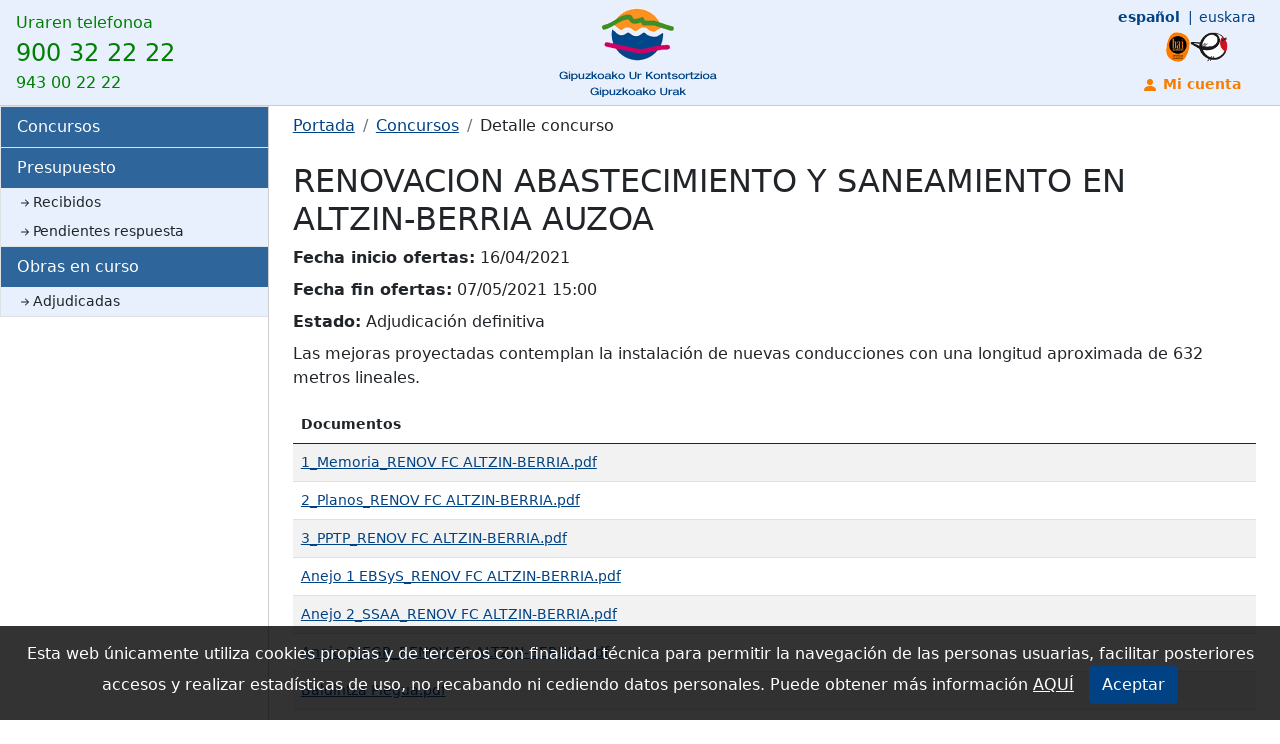

--- FILE ---
content_type: text/html; charset=utf-8
request_url: https://licitaciones.gipuzkoakour.eus/Obras/Detalle?codigoObra=92129001&proyectoId=5990&tipo=0
body_size: 4364
content:

<!DOCTYPE html>
<html lang="en">
<head>
    <meta charset="utf-8" />
    <meta name="viewport" content="width=device-width, initial-scale=1.0" />
    <title>Detalle concurso | Gipuzkoako Ur Kontsortzioa - Portal proveeedores </title>

    <link rel="stylesheet" href="/lib/bootstrap/dist/css/bootstrap.min.css" />

    
    <link rel="stylesheet" href="/css/tooltipster.bundle.min.css" />

    <link href="/css/jquery.treetable.css" rel="stylesheet" />
    <link href="/css/jquery.treetable.theme.bootstrap.css" rel="stylesheet" />

    <link rel="stylesheet" href="/css/site.css?v=pv5wn4z9D1TPiUh07E24FkBXboGN0pbyZqMtJq6kSes" />

    <link href="/favicon_gipuzkoakour.ico" rel="shortcut icon" type="image/x-icon" />    
</head>
<body>

    <div id="overlay">
    <div id="loading">
        <p>Cargando...</p>
    </div>
</div>



    <header>
        <nav class="navbar navbar-light sticky-top bg-bluelight flex-md-nowrap p-0">
           <button class="navbar-toggler d-md-none ms-3" type="button" data-bs-toggle="collapse" data-bs-target="#sidebarMenu" aria-controls="sidebarMenu" aria-expanded="true" aria-label="Toggle navigation">
                <span class="navbar-toggler-icon"></span>
            </button>
            <div class="telefono-urak ms-3">
                Uraren telefonoa<br />
                <span class="fs-4">900 32 22 22</span> <br />
                943 00 22 22
            </div>
            <a class="navbar-brand py-2" href="https://www.gipuzkoakour.eus/">
                <img src="/images/logo_header_gipuzkoakour.gif" />
            </a>
          

           
            <div class="menu-derecha">
                <div class="idioma pe-3"> 

    <ul class="nav flex-row-reverse small">
            <li class="nav-item">
                <a name="culture" class="nav-link " href="/Home/CambiarIdioma?culture=eu-ES&amp;returnUrl=~%2FObras%2FDetalle%3FcodigoObra%3D92129001%26proyectoId%3D5990%26tipo%3D0">euskara 
                </a>
            </li>
            <li class="nav-item">
                <a name="culture" class="nav-link disabled" href="/Home/CambiarIdioma?culture=es-ES&amp;returnUrl=~%2FObras%2FDetalle%3FcodigoObra%3D92129001%26proyectoId%3D5990%26tipo%3D0">espa&#xF1;ol 
                </a>
            </li>
    </ul>
</div>
                <div class="d-inline-flex logos-euskera ps-5">
                    <img src="/images/bai-euskarari.webp" class="icono-euskera" /><img src="/images/txantxangorri.webp" class="icono-euskera" />
                </div>
                

<ul class="nav small usuario">
        <li class="nav-item micuenta px-2">
            <a class="nav-link text-dark" href="/Cuenta/Entrar">
                <svg xmlns="http://www.w3.org/2000/svg" width="16" height="16" fill="currentColor" class="bi bi-person-fill" viewBox="0 0 16 16">
                    <path d="M3 14s-1 0-1-1 1-4 6-4 6 3 6 4-1 1-1 1H3Zm5-6a3 3 0 1 0 0-6 3 3 0 0 0 0 6Z" />
                </svg>
                Mi cuenta</a>
        </li>
</ul>

            </div>
           
        </nav>
    </header>
    <form action="/Obras/Detalle?codigoObra=92129001&amp;proyectoId=5990&amp;tipo=0" method="post">    <div class="modal fade" id="ModalDialog" tabindex="-1" role="dialog" aria-labelledby="ModalDialog-title" aria-hidden="true">
        <div class="modal-dialog">
            <div class="modal-content">
                <div class="modal-header">
                    <h4 class="modal-title" id="ModalDialog-title"></h4>
                </div>
                <div class="modal-body">
                    
                </div>
                <div class="me-3 ms-3 alert alert-danger small modal-requestId">

                </div>
                <div class="modal-footer">
                    <button type="button" class="btn btn-primary" id="ModalDialog-confirmButton">Aceptar</button>
                    <button type="button" class="btn btn-secondary" data-dismiss="modal" id="ModalDialog-cancelButton">Cancelar</button>                    
                </div>
            </div>
        </div>
    </div>
<input name="__RequestVerificationToken" type="hidden" value="CfDJ8EvYIiZU24hOkm4PX2hSOgOZpEpXPjaYb1Uk2hGAe7HyiWYPQCSGQU01ICZM3Up2biUQfzezb3SNtUqvuPxpPH9LPhMpupRh22Dr2YuYnO_LqOb6WKMoCUkDyz4BHTSDRvGIp4iEiL1GMNOvdGRdMtk" /></form>
    <div class="container-fluid">
        <div class="row">
                <nav id="sidebarMenu" class="col-md-3 col-lg-2 d-md-block bg-white sidebar collapse">

                    <div class="position-sticky">
                        <ul class="nav flex-column border-start border-bottom border-top  bg-white mb-1">
                            <li class="nav-item">
                                <a class="nav-link" href="/Obras/Publicadas">
                                    Concursos
                                </a>
                            </li>
                            <li class="nav-item">
                                <span class="nav-link border-top">
                                    Presupuesto
                                </span>
                                <ul class="nav flex-column">
                                    <li class="nav-item">
                                        <a class="dropdown-item ps-3" href="/Presupuesto/Recibidos?tipoInvitacion=0">
                                            <svg xmlns="http://www.w3.org/2000/svg" width="16" height="16" fill="currentColor" class="bi bi-arrow-right-short" viewBox="0 0 16 16">
                                                <path fill-rule="evenodd" d="M4 8a.5.5 0 0 1 .5-.5h5.793L8.146 5.354a.5.5 0 1 1 .708-.708l3 3a.5.5 0 0 1 0 .708l-3 3a.5.5 0 0 1-.708-.708L10.293 8.5H4.5A.5.5 0 0 1 4 8z" />
                                            </svg>Recibidos
                                        </a>
                                    </li>
                                    <li class="nav-item">
                                        <a class="dropdown-item ps-3 " href="/Presupuesto/Recibidos?tipoInvitacion=1">
                                            <svg xmlns="http://www.w3.org/2000/svg" width="16" height="16" fill="currentColor" class="bi bi-arrow-right-short" viewBox="0 0 16 16">
                                                <path fill-rule="evenodd" d="M4 8a.5.5 0 0 1 .5-.5h5.793L8.146 5.354a.5.5 0 1 1 .708-.708l3 3a.5.5 0 0 1 0 .708l-3 3a.5.5 0 0 1-.708-.708L10.293 8.5H4.5A.5.5 0 0 1 4 8z" />
                                            </svg>Pendientes respuesta
                                        </a>
                                    </li>
                                </ul>
                            </li>
                            <li class="nav-item">
                                <span class="nav-link border-top"> Obras en curso</span>
                                <ul class="nav flex-column">
                                    <li class="nav-item">
                                        <a class="dropdown-item ps-3 " href="/Certificacion/Adjudicadas">
                                            <svg xmlns="http://www.w3.org/2000/svg" width="16" height="16" fill="currentColor" class="bi bi-arrow-right-short" viewBox="0 0 16 16">
                                                <path fill-rule="evenodd" d="M4 8a.5.5 0 0 1 .5-.5h5.793L8.146 5.354a.5.5 0 1 1 .708-.708l3 3a.5.5 0 0 1 0 .708l-3 3a.5.5 0 0 1-.708-.708L10.293 8.5H4.5A.5.5 0 0 1 4 8z" />
                                            </svg>Adjudicadas
                                        </a>
                                    </li>                                
                                </ul>
                            </li>
                        </ul>
                    </div>
                </nav>
            <main role="main" class="col-md-9 ms-sm-auto col-lg-10 px-md-4">
                
<nav class="navbar navbar-expand-lg">
        <div>
            <nav-main home-page="/">
                <ul class="breadcrumb">
                        <li class="breadcrumb-item">
                        <a href="https://www.gipuzkoakour.eus">Portada</a>
                        </li>
                            <li class="breadcrumb-item">
                                    <a href="/Obras/Publicadas">
                                        Concursos
                                    </a>
                            </li>
                    <li class="breadcrumb-item">
                        Detalle concurso
                    </li>
                </ul>
            </nav-main>
        </div>
    </nav>
                


<h2>
RENOVACION ABASTECIMIENTO Y SANEAMIENTO EN ALTZIN-BERRIA AUZOA</h2>

<div class="flex-nowrap me-4">
    <label class="form-label fw-bold" for="proyecto-codigo-obra">
        Fecha inicio ofertas:
    </label>
    <label>
        16/04/2021 
    </label>
</div>
<div class="flex-nowrap me-4">
    <label class="form-label fw-bold" for="proyecto-codigo-obra">
        Fecha fin ofertas:
    </label>
    <label>
        07/05/2021 15:00
    </label>
</div>
<div class="flex-nowrap me-4">
    <label class="form-label fw-bold" for="proyecto-estado-obra">
        Estado:
    </label>
    <label>
        
Adjudicación definitiva     
    </label>
</div>
<p>
Las mejoras proyectadas contemplan la instalaci&#xF3;n de nuevas conducciones con una longitud aproximada de 632 metros lineales.</p>

<table id="tbldocumentacion" class="table table-striped  small">
    <thead>
        <tr>
            <th>Documentos</th>
        </tr>
    </thead>
    <tbody>
            <tr>
                <td>
                    <a target="_blank" href="/Obras/DownloadDocumentoObraPublicada?codigoObra=92129001&amp;filename=1_Memoria_RENOV%20FC%20ALTZIN-BERRIA.pdf">
                                        
                                        1_Memoria_RENOV FC ALTZIN-BERRIA.pdf
                    </a>
                </td>
            </tr>
            <tr>
                <td>
                    <a target="_blank" href="/Obras/DownloadDocumentoObraPublicada?codigoObra=92129001&amp;filename=2_Planos_RENOV%20FC%20ALTZIN-BERRIA.pdf">
                                        
                                        2_Planos_RENOV FC ALTZIN-BERRIA.pdf
                    </a>
                </td>
            </tr>
            <tr>
                <td>
                    <a target="_blank" href="/Obras/DownloadDocumentoObraPublicada?codigoObra=92129001&amp;filename=3_PPTP_RENOV%20FC%20ALTZIN-BERRIA.pdf">
                                        
                                        3_PPTP_RENOV FC ALTZIN-BERRIA.pdf
                    </a>
                </td>
            </tr>
            <tr>
                <td>
                    <a target="_blank" href="/Obras/DownloadDocumentoObraPublicada?codigoObra=92129001&amp;filename=Anejo%201%20EBSyS_RENOV%20FC%20ALTZIN-BERRIA.pdf">
                                        
                                        Anejo 1 EBSyS_RENOV FC ALTZIN-BERRIA.pdf
                    </a>
                </td>
            </tr>
            <tr>
                <td>
                    <a target="_blank" href="/Obras/DownloadDocumentoObraPublicada?codigoObra=92129001&amp;filename=Anejo%202_SSAA_RENOV%20FC%20ALTZIN-BERRIA.pdf">
                                        
                                        Anejo 2_SSAA_RENOV FC ALTZIN-BERRIA.pdf
                    </a>
                </td>
            </tr>
            <tr>
                <td>
                    <a target="_blank" href="/Obras/DownloadDocumentoObraPublicada?codigoObra=92129001&amp;filename=Anejo%203_EGR_RENOV%20FC%20ALTZIN-BERRIA.pdf">
                                        
                                        Anejo 3_EGR_RENOV FC ALTZIN-BERRIA.pdf
                    </a>
                </td>
            </tr>
            <tr>
                <td>
                    <a target="_blank" href="/Obras/DownloadDocumentoObraPublicada?codigoObra=92129001&amp;filename=Baldintza%20Plegua.pdf">
                                        
                                        Baldintza Plegua.pdf
                    </a>
                </td>
            </tr>
            <tr>
                <td>
                    <a target="_blank" href="/Obras/DownloadDocumentoObraPublicada?codigoObra=92129001&amp;filename=Base_Precios_GUK.pdf">
                                        
                                        Base_Precios_GUK.pdf
                    </a>
                </td>
            </tr>
            <tr>
                <td>
                    <a target="_blank" href="/Obras/DownloadDocumentoObraPublicada?codigoObra=92129001&amp;filename=Informe_Adjudicacion_RENOV.%20FC%20EN%20BARRIO%20ALTZIN-BERRIA.pdf">
                                        
                                        Informe_Adjudicacion_RENOV. FC EN BARRIO ALTZIN-BERRIA.pdf
                    </a>
                </td>
            </tr>
            <tr>
                <td>
                    <a target="_blank" href="/Obras/DownloadDocumentoObraPublicada?codigoObra=92129001&amp;filename=Pliego%20de%20Condiciones.pdf">
                                        
                                        Pliego de Condiciones.pdf
                    </a>
                </td>
            </tr>
            <tr>
                <td>
                    <a target="_blank" href="/Obras/DownloadDocumentoObraPublicada?codigoObra=92129001&amp;filename=Pliego%20de%20Prescripciones%20Tecnicas.pdf">
                                        
                                        Pliego de Prescripciones Tecnicas.pdf
                    </a>
                </td>
            </tr>
            <tr>
                <td>
                    <a target="_blank" href="/Obras/DownloadDocumentoObraPublicada?codigoObra=92129001&amp;filename=Preskipzio%20Tekniko%20Plegua.pdf">
                                        
                                        Preskipzio Tekniko Plegua.pdf
                    </a>
                </td>
            </tr>
            <tr>
                <td>
                    <a target="_blank" href="/Obras/DownloadDocumentoObraPublicada?codigoObra=92129001&amp;filename=PresupuestoProyecto.xls">
                                        
                                        PresupuestoProyecto.xls
                    </a>
                </td>
            </tr>
            <tr>
                <td>
                    <a target="_blank" href="/Obras/DownloadDocumentoObraPublicada?codigoObra=92129001&amp;filename=RT%202020-%20EDIC%208%C2%AA.pdf">
                                        
                                        RT 2020- EDIC 8&#xAA;.pdf
                    </a>
                </td>
            </tr>
    </tbody>
</table>


            </main>
        </div>
    </div>




    <footer class="footer">     
      
        <div class="container-fluid">
                        
            <div class="footerMenu">
                <a id="FooterPane_HLcontacto" href="https://www.gipuzkoakour.eus/atencion-al-cliente/contacto.aspx" target="_blank">Contacto</a>
                &nbsp;/&nbsp;
                <a id="FooterPane_HLprivacidad" href="https://www.gipuzkoakour.eus/Portal_Privacidad/index.aspx" target="_blank">Politica de privacidad</a>
                &nbsp;/&nbsp;
                <a id="FooterPane_HLcookies" href="https://www.gipuzkoakour.eus/Politica_Cookies/index.aspx" target="_blank">Politica de cookies</a>
            </div>

            <div class="copyright">
                <span class="" id="FooterPane_copyright">2024 © Consorcio de Aguas de Gipuzkoa &nbsp;&nbsp;&nbsp;&nbsp;&nbsp;&nbsp;&nbsp;&nbsp;&nbsp;&nbsp;Edificio Blanca Vinuesa - Portuetxe 16 - Planta 1 - 20018 Donostia</span>
            </div>
        </div> 
  
    </footer>

    <div id="barra-informativa" style="display: none;">
        <div class="inner">
            <div>
                <span id="Lcookies">Esta web únicamente utiliza cookies propias y de terceros con finalidad técnica para permitir la navegación de las personas usuarias, facilitar posteriores accesos y realizar estadísticas de uso, no recabando ni cediendo datos personales. Puede obtener más información <a target="_blank" href="https://www.gipuzkoakour.eus/Politica_Cookies/index.aspx" style="color: white;"> AQUÍ</a></span>
                &nbsp;
                <a href="javascript:void(0);" class="btn btn-primary" onclick="PutCookie();">
                    Aceptar
                </a>
            </div>
        </div>
    </div>

    <script src="/lib/jquery/dist/jquery.min.js"></script>
    <script src="/lib/bootstrap/dist/js/bootstrap.bundle.min.js"></script>
    <script src="/js/cookies.js?v=khTa5IC8dlyY_YLeoGXzB76mF7wfn_DyjZhQomwIVc0"></script>
    <script src="/js/site.js?v=0AOmSOkjS8x1xZOQ-xhOHzrBkYmt5XuCu-hxKtb9fCA"></script>
    <script src="/js/jquery.treetable.js?v=Xerg-CDo1rkdK6j6YKT3nuDSizy68AkLNATSBvdzlrc"></script>
    <script src="/lib/jquery-ajax-unobtrusive/jquery.unobtrusive-ajax.min.js"></script>
    <script src="/js/jQuery-Mask/jquery.mask.min.js" type="text/javascript"></script> 

    <script src="/js/tooltipster.bundle.min.js" type="text/javascript"></script> 

   
    <script type="text/javascript">
    var ModalDialog = {
        Show: function (settings) {
            ModalDialog.config = {
                type: "dialog", //dialog|confirm|delete
                title: 'Portal proveedores',
                content: "",
                requestId: "",
                ajaxContentUrl: "",
                confirmButtonText: 'Aceptar',
                confirmButtonCssClass: "btn btn-primary",
                cancelButtonText: 'Cancelar',
                cancelButtonCssClass: "btn btn-secondary",
                confirmAction: "", //ajax post url, form action or javascript function                
                ajaxActionCallBack: "",
                ajaxContentLoadingText: 'Cargando...',
                ajaxActionExecutingText: 'Cargando...',
                formSubmitButtonSelector: "",
                useDefaultSettingsByDialogType: false,
                jsFunctionData: null,
                cancelAction: "",
                jsCancelFunctionData: null
            };

            //Merge de los valores por defecto con los del usuario
            $.extend(ModalDialog.config, settings);

            $("#ModalDialog .modal-footer").show();

            if (ModalDialog.config.useDefaultSettingsByDialogType === true) {
                //Establezco los valores por defecto por tipo de dialog
                ModalDialog.SetDefaultSettingsByDialogType(settings.type);
            }

            //Establezco los valores en el dialog
            ModalDialog.SetModalSettings();            
        },
        Hide: function () {
            $('#ModalDialog').modal('hide');
            $(".modal-backdrop").remove();
        },
        SetDefaultSettingsByDialogType: function(type)
        {
            if (ModalDialog.config.type == "dialog") {
                ModalDialog.config.confirmButtonText = 'Aceptar';
                ModalDialog.config.confirmButtonCssClass = "btn btn-primary";
            }
            else if (ModalDialog.config.type == "confirm") {
                ModalDialog.config.confirmButtonText = 'Aceptar';
                ModalDialog.config.confirmButtonCssClass = "btn btn-primary";
                ModalDialog.config.cancelButtonText = 'Cancelar',
                ModalDialog.config.cancelButtonCssClass = "btn btn-secondary";
            }
            else if (ModalDialog.config.type == "delete") {
                ModalDialog.config.title = 'Eliminar';
                ModalDialog.config.content = '¿Estas seguro que deseas eliminarlo?';
                ModalDialog.config.confirmButtonText = 'Eliminar';
                ModalDialog.config.confirmButtonCssClass = "btn btn-danger";
                ModalDialog.config.cancelButtonText = 'Cancelar',
                ModalDialog.config.cancelButtonCssClass = "btn btn-success";
            }
            else if (ModalDialog.config.type == "loading") {
                ModalDialog.SetLoadingMode();
            }
        },
        SetModalSettings: function () {

            if (ModalDialog.config.requesId) {
                $("#ModalDialog .modal-requestId").show();
            }
            else {
                $("#ModalDialog .modal-requestId").hide();
            }            

            //Titulo
            $("#ModalDialog-title").html(ModalDialog.config.title);
            //Botones
            $("#ModalDialog-confirmButton").html(ModalDialog.config.confirmButtonText);
            $("#ModalDialog-confirmButton").attr("class", ModalDialog.config.confirmButtonCssClass);
            $("#ModalDialog-cancelButton").html(ModalDialog.config.cancelButtonText);
            $("#ModalDialog-cancelButton").attr("class", ModalDialog.config.cancelButtonCssClass);
            if (ModalDialog.config.type == "dialog")
            {
                $("#ModalDialog-cancelButton").hide();
            }
            else
            {
                $("#ModalDialog-cancelButton").show();
            }

            //Contenido
            if (ModalDialog.config.ajaxContentUrl != undefined && ModalDialog.config.ajaxContentUrl.length > 0) {
                $("#ModalDialog .modal-body").html(ModalDialog.config.ajaxContentLoadingText);
                $("#ModalDialog .modal-requestId").html(ModalDialog.config.requestId);
                $('#ModalDialog').modal('show');
                $("#ModalDialog .modal-body").load(ModalDialog.config.ajaxContentUrl);

            }
            else {
                $("#ModalDialog .modal-body").html(ModalDialog.config.content);
                $("#ModalDialog .modal-requestId").html(ModalDialog.config.requestId);
                $('#ModalDialog').modal('show');
            }

            if (ModalDialog.config.type == "loading") {
                ModalDialog.SetLoadingMode();
            }
        },
        CallFunction: function (func, functionData) {
            //console.log('functionName o%', func);
            //console.log('functionData o%', functionData);
            var params = [functionData];
            
            // is object a function?
            if (typeof func === "function") {
                //console.log('is function');
                func.apply(null, params);
            }
            else
            {
                // find object
                var fn = window[func];
                fn.apply(null, params);
            }
        },
        SetLoadingMode: function() {
            var loadingText = ModalDialog.config.content;
            if (!loadingText) {
                loadingText = ModalDialog.config.ajaxActionExecutingText;
            }
            $("#ModalDialog .modal-body").html(loadingText);
            $("#ModalDialog .modal-footer").hide();
        }
    }

    $(function () {
        $("#ModalDialog").on('click', "#ModalDialog-confirmButton", function () {
            if (ModalDialog.config.confirmAction != undefined && ModalDialog.config.confirmAction.length > 0) {
                //Tiene action
                if (ModalDialog.config.ajaxActionCallBack != undefined && ModalDialog.config.ajaxActionCallBack.length > 0) {
                    //Establezco el texto que se muestra mientras se elimina la accion
                    if (ModalDialog.config.ajaxActionExecutingText != undefined && ModalDialog.config.ajaxActionExecutingText.length > 0) {
                        ModalDialog.SetLoadingMode();
                    }
                    //Accion AJAX
                    $.post(ModalDialog.config.confirmAction, function (data) {
                        $("#ModalDialog .modal-footer").show();
                        ModalDialog.Hide();
                        ModalDialog.CallFunction(ModalDialog.config.ajaxActionCallBack, data);
                    });
                }
                else if (ModalDialog.config.formSubmitButtonSelector != undefined && ModalDialog.config.formSubmitButtonSelector.length > 0) {
                    //Accion SUBMIT
                    if (ModalDialog.config.ajaxActionExecutingText != undefined && ModalDialog.config.ajaxActionExecutingText.length > 0) {
                        $("#ModalDialog .modal-body").html(ModalDialog.config.ajaxActionExecutingText);
                        $("#ModalDialog .modal-footer").hide();
                    }
                    var formName = $(ModalDialog.config.formSubmitButtonSelector).attr('form');
                    var form;
                    if (formName) {
                        form = $('#' + formName);
                    }
                    else {
                        form = $(ModalDialog.config.formSubmitButtonSelector).parents("form")[0];
                    }
                    $(form).attr('action', ModalDialog.config.confirmAction).submit();
                }
                else {
                    ModalDialog.Hide();
                    ModalDialog.CallFunction(ModalDialog.config.confirmAction, ModalDialog.config.jsFunctionData);
                }
            }
            else {
                //Sin action
                ModalDialog.Hide();
            }
        });

        $("#ModalDialog").on('click', "#ModalDialog-cancelButton", function () {
            ModalDialog.Hide();
            if (ModalDialog.config.cancelAction != "") {
                ModalDialog.CallFunction(ModalDialog.config.cancelAction, ModalDialog.config.jsCancelFunctionData);
            }
        });

    });


</script>

    
</body>
</html>



--- FILE ---
content_type: text/css
request_url: https://licitaciones.gipuzkoakour.eus/css/site.css?v=pv5wn4z9D1TPiUh07E24FkBXboGN0pbyZqMtJq6kSes
body_size: 2661
content:
html {
  font-size: 14px;
}


html {
  position: relative;
  min-height: 100%;
}

body {
  margin-bottom: 90px;
}

h1 {
    margin-bottom:2rem;
}


.bg-bluelight {
    background-color: #e8f0fe;
}
/* Para evitar que al usar alert y alert-danger de bootstrap el validation sumary se muestre cuando no hay errores */
.validation-summary-valid {
    display: none;
}

.validation-summary-errors ul{
    margin-left:0;
    padding-left:0;
    margin-bottom:0;
}
.alert-danger ul {
    list-style-type: none;
}
/* Fix footer. No se por que al publicar se ve bien pero en Visual studio no*/
.footer {
    position: absolute;
    bottom: 0;
    width: 100%;
    white-space: nowrap;
    line-height: 60px;
    font-size: medium;
}

/* Color azul GUK (Temporal hasta que lo haga dise�o) */
/*
--myazulclaro: #CEE0EF;
--myazuloscuro: #004284;

:root {
    --bs-blue: #0d6efd;
    --bs-primary: #0d6efd;
}
*/

.btn-primary, btn-primary:hover {
    background-color: #004284;
    border-color: #004284;
}
.btn-primary:hover {
    background-color: #004284;
    border-color: #004284;
}
.btn-link, .btn-link {
    color: #004284;
}
.nav-link, .nav-link {
    color: #004284;
}
a, a:hover {
    color: #004284;
}
.dropdown-item.active, .dropdown-item:active {
    background-color: #004284;
    color:#fff !important;
}
h1 {
    color: #004284;
}
.text-info {.btn-primary, btn-primary:hover
    color: #004284 !important;
}
.footer, .text-muted {
    background-color: #004284;
    color: #fff !important;
}
.estado-obra-publicada {
    display:inline-block;
    width:20px;
    height:20px;
    border-radius:10px;
}
.licitacion-abierta {
    background-color:limegreen;
}
.adjudicacion-provisional {
    background-color: orange;
}
.adjudicacion-definitiva {
    background-color: red;
}
.adjudicacion-desierta {
    background-color: purple;
}
.adjudicacion-desistimiento {
    background-color: gray;
}

.card {
    border: 0;
}

    .card .alert {
        padding: 0.25rem 0.25rem;
    }

.invisible {
    
    display: none;
}

.menubotones {
    background-color: #e8f0fe;
}

    .menubotones ul li {
        font-size: 14px;
        line-height: 40px;
        border-right: 1px solid #fff;
    }

        .menubotones ul li a, .menubotones ul li input {
            border: 0;
            background-color: transparent;
            text-decoration: none;
            color: #004284;
        }

        .menubotones ul li a:hover, .menubotones ul li input:hover{
            text-decoration: none;
           
            color: #000;
        }

        /* Menu izquierdo - navegaci�n */


main {
    min-height: 79vh;
}


img.icono-euskera {
    height:30px;
}

#sidebarMenu {
    border-right: solid 1px #ccc;
      padding:0;
}



    #sidebarMenu ul.nav nav.item {
        border: solid 1px #004284;
    }

    #sidebarMenu .nav-link {
        background-color: #2e659a;
        color: #fff;
        /* margin-top: 4px;*/
    }
    #sidebarMenu a.nav-link:hover {
        background-color: #e9ecef;
        color: #000 !important;
    }
   

/*#sidebarMenu .nav-link {
   
    margin-top: 2px;
}*/


    #sidebarMenu .dropdown-item {
        background-color: #e8f0fe;
        font-size: 0.9em;
    }

        #sidebarMenu .dropdown-item:hover {
            background-color: #e9ecef;
            color: #000;
        }

li.nav-item ul {
 /*   border-bottom: solid 1px;
    border-right: solid 1px;
    border-left: solid 1px;*/
}



/** cabecera **/
header {
border-bottom: solid 1px #ccc;

}

.telefono-urak {
    color: green;
}


/** idioma **/


.idioma ul li:nth-child(1) :before {
    content: "|";
    padding-right: 6px;
}

.idioma ul li:nth-child(2) a {
    padding: 0.25rem 0rem;
}


.idioma ul li a {
    color: #004284;
}



.idioma .nav-link {
    padding: 0.25rem 0.5rem;
}

.idioma ul li a.disabled {
    color: #004284;
    font-weight: bold;
}

.usuario a.dropdown-item , .usuario ul li button  {

    font-size: 12px;

}

.usuario li.nav-item.dropdown {
    color: #f57d00;
}
    .usuario li.nav-item.dropdown a, .usuario ul li button {
        color: #f57d00;
        font-weight: bold;
    }
        .usuario li.nav-item.dropdown a:hover {
          
            color: #004284;
            font-weight: bold;
        }

.navbar-toggler {
    background: #fe9221;
    /* background: #ccc;*/
    border: solid 2px #fe9221 !important;
}
li.salir button {
    background-color: #cf0065;
    color: #fff;

    border-radius: .25rem;
}

li.micuenta a {
   
    color: #f57d00 !important;
    font-weight: bold;
    
}
    li.micuenta a:hover {
      
        color: #004284 !important;
    }

li.salir button:hover {
       
        color: #004284 !important;
    }
header .nav-link {
    padding-top: 5px;
}


.botonestooltip svg:hover {
    cursor: pointer;
}



/** pie **/


.img-footer {
    /* position: absolute;
    width: 100%;*/
    background: rgb(0,66,132);
    background: linear-gradient(0deg, rgba(0,66,132,1) 85%, rgba(255,255,255,1) 99%);
}

    .img-footer img {
        height: 30px;   
        width: 100%;
      
    }

.content-footer {
    background-color: #004284;

}

@media (min-width: 768px) {
    html {
        font-size: 16px;
    }
}


@media (max-width: 767px) {
    #sidebarMenu {
        border-right: solid 1px #fff;
        background-color: #fe9221 !important;
    }
}

@media (max-width: 580px) {

    .navbar-brand img {
        width: 130px;
    }
}

@media (min-width: 768px) and (max-width: 1024px) {
    #sidebarMenu {
         width: 27%;
    }

    main.col-md-9 { width:73%;
    }
}

@media (min-width: 1024px) and (max-width: 1090px) {
    #sidebarMenu {
        width: 21%;
    }

    main.col-md-9 {
        width: 79%;
    }
}


@media (min-width: 1024px) and (max-width: 1299px) {
    #sidebarMenu {
        width: 21%;
    }

    main.col-md-9 {
        width: 79%;
        
    }
}

/*
@media (min-width: 992px) {
    .col-lg-2 {
        flex: 0 0 auto;
        width: 17.666667%;
    }

    .col-lg-10 {
        flex: 0 0 auto;
        width: 82.333333%;
    }
}*/

.alert ul {
    padding-left: 0rem !important;
}

.jsDisabledWhenUpdatePrecio.jsNoPointer {
    pointer-events: none
}
.td-fit {
    width:1px; 
    white-space:nowrap;
}

.svg-icons {
    width: 1.8em;
    height: 1.8em;
    vertical-align: middle;
    fill: currentColor;
    overflow: hidden;
}
.link-svg-cert {
    color: #212529;
    text-decoration: none;
}

#overlay {
    position: fixed;
    top: 0;
    left: 0;
    width: 100%;
    height: 100%;
    background-color: rgba(0, 0, 0, 0.5);
    display: flex;
    justify-content: center;
    align-items: center;
    z-index: 9999;
}

#loading {
    background-color: white;
    padding: 20px;
    border-radius: 5px;
}
.capitulo-root td {
    background-color: #808080a6;
    color: #fff;
}
.sub-capitulo td {
    background-color: rgba(209, 209, 209, 0.65);
}
.unidad-par td {
    background-color: #0000000d;
}
.unidad-inpar td {
    background-color: #fff;
}

.capitulo-root .col-presupuesto {
    background-color: #93B6DA;
}
.sub-capitulo .col-presupuesto {
    background-color: #B2D9FF;
}
.unidad-par .col-presupuesto {
    background-color: #CAE3FC;
}
.unidad-inpar .col-presupuesto {
    background-color: #e8f0fe;
}

.capitulo-root .col-acumulado {
    background-color: #ea9999;
}
.sub-capitulo .col-acumulado {
    background-color: #f3b2b2;
}
.unidad-par .col-acumulado {
    background-color: #FFC6C6;
}
.unidad-inpar .col-acumulado {
    background-color: #f4cccc;
}

.capitulo-root .col-finalizado {
    background-color: #D1D157;
}
.sub-capitulo .col-finalizado {
    background-color: #E6E690;
}
.unidad-par .col-finalizado {
    background-color: #F3F3AC;
}
.unidad-inpar .col-finalizado {
    background-color: #FAFAAD;
}

.table-active {
    background-color: transparent !important;
    --bs-table-accent-bg: transparent !important;
}

td{
    vertical-align:middle;
}

.form-control:focus {
    box-shadow: none;
}
.modal-scroll-wrapper {
    max-height: 500px;
    overflow: auto;
}

.footer {
    background-image: url('/images/lineaurdinatransparente.svg');
    background-repeat: no-repeat;
    background-size: 100% 31px;
    background-position-y: -1px; /* Por que el svg tiene 1px muerto en la parte de arriba y se ve el fondo de color azul como si fuera una linea */
    padding-top: 31px;
}

#barra-informativa {
    display: none;
    position: fixed;
    left: 0;
    right: 0;
    bottom: 0;
    width: 100%;
    text-align: center;
    background-color: rgba(0,0,0,.8);
    color: #fff;
    z-index: 99999;
    padding: 16px;
}

.footerMenu {
    float: right;
    margin: 0px;
}
div.footerMenu a, .footerPane a, div.footerMenu a:hover, .footerPane a:hover {
    color: #fff !important;
}

.copyright {
    float: left;
    margin: 0px;
}

.modal-side.left .modal-dialog,
.modal-side.right .modal-dialog {
    position: fixed;
    margin: 1.75rem auto;
    left: 10px;
    /*top: 20px;*/
    /* width: 320px;
    height: 100%;*/
    /*-webkit-transform: translate3d(0%, 0, 0);
    -ms-transform: translate3d(0%, 0, 0);
    -o-transform: translate3d(0%, 0, 0);
    transform: translate3d(0%, 0, 0);*/
}

/*.modal-side.left .modal-content,
.modal-side.right .modal-content {
    height: 100%;
    overflow-y: auto;
    border-radius: 0px;
}*/

/*.modal-side.left .modal-body,
.modal-side.right .modal-body {
    padding: 15px 15px 80px;
}*/

.modal-side.right.fade .modal-dialog {
    /*right: -320px;*/
    /*-webkit-transition: opacity 0.3s linear, right 0.3s ease-out;
    -moz-transition: opacity 0.3s linear, right 0.3s ease-out;
    -o-transition: opacity 0.3s linear, right 0.3s ease-out;
    transition: opacity 0.3s linear, right 0.3s ease-out;*/
}

/*.modal-side.right.fade.in .modal-dialog {
    right: 0;
}
.modal-side.left.fade.in .modal-dialog {
    left: 0;
}*/


/***LOTES***/
.lotes-container {
    width: 100%;
    /*padding-top: 1em;*/
    /*padding-bottom: 1em;*/
    box-shadow: 0 2px 24px rgba(0, 0, 0, .15);
    padding: 15px;
    margin-bottom: 1em;
    /*margin-top: 1em;*/
}

.lote-item {
    width: 100%;
    /*border-bottom: 1px solid lightgray;*/
    /*padding-bottom: 1em;
    margin-bottom: 1em;
    display: flex;
    flex-direction: column;
    gap: 0.5em;*/
}

.lote-titulo {
    color: rgb(19, 47, 76);
    font-size: 1rem;
    margin: 0px 0px 0.5em;
}

    .lote-titulo .strong {
        font-weight: bold;
    }

.lote-param1 {
    color: rgb(19, 47, 76);
    /*font-size: 0.9rem;*/
    line-height: calc(1.35rem);
    margin: 0px 0px 0.5em;
}

.lote-docs-container {
    /*display: flex;
    flex-direction: row;
    gap: 1em;*/
}

.lote-docs-item {
    /*display: flex;
    flex-direction: column;
    margin-right: 4em;
    gap: 0.5em;*/
}

.lote-docs-param1 {
    color: rgb(19, 47, 76);
    /*font-size: 0.9rem;*/
    margin: 0px;
}

.seleccion-lote-icon {
    width: 25px;
    vertical-align: bottom;
}
.curso-no-drop
{
    cursor: no-drop;
}
.tit-lote-doc {
    background-color: #2e659a !important;
    color: #fff;
}

.font-size-99 {
    font-size: 0.99em;
}


/* default
---------------------------- */
.btn-default {
    color: #333;
    background-color: #fff;
    border-color: #ccc;
}

    .btn-default:focus {
        color: #333;
        background-color: #e6e6e6;
        border-color: #8c8c8c;
    }

    .btn-default:hover {
        color: #333;
        background-color: #e6e6e6;
        border-color: #adadad;
    }

    .btn-default:active {
        color: #333;
        background-color: #e6e6e6;
        border-color: #adadad;
    }

/* Page link */
.page-link {
    color: #004284;
}

.page-item.active .page-link {
    background-color: #004284;
    border-color: #004284;
}

.page-item:last-child .page-link {
    border-top-right-radius: .0rem;
    border-bottom-right-radius: .0rem;
}

.page-elements-select > select {
    display: inline-block;
    width: auto;
    border-radius: 0em;
    vertical-align: middle;
}
/* spinner */
.spinner {
    width: 56px;
    height: 56px;
    display: grid;
    border-radius: 50%;
    -webkit-mask: radial-gradient(farthest-side,#0000 40%,#004284 41%);
    background: linear-gradient(0deg,rgba(0,66,132,0.5) 50%,rgba(0,66,132,1) 0) center/4.5px 100%, linear-gradient(90deg,rgba(0,66,132,0.25) 50%,rgba(0,66,132,0.75) 0) center/100% 4.5px;
    background-repeat: no-repeat;
    animation: spinner-d3o0rx 1s infinite steps(12);
}

    .spinner::before,
    .spinner::after {
        content: "";
        grid-area: 1/1;
        border-radius: 50%;
        background: inherit;
        opacity: 0.915;
        transform: rotate(30deg);
    }

    .spinner::after {
        opacity: 0.83;
        transform: rotate(60deg);
    }

@keyframes spinner-d3o0rx {
    100% {
        transform: rotate(1turn);
    }
}

.leyenda-items {
    font-size: 0.95em;
    padding: .5rem .5rem;
}

--- FILE ---
content_type: application/javascript
request_url: https://licitaciones.gipuzkoakour.eus/js/jquery.treetable.js?v=Xerg-CDo1rkdK6j6YKT3nuDSizy68AkLNATSBvdzlrc
body_size: 3311
content:
/*
 * jQuery treetable Plugin 3.2.0
 * http://ludo.cubicphuse.nl/jquery-treetable
 *
 * Copyright 2013, Ludo van den Boom
 * Dual licensed under the MIT or GPL Version 2 licenses.
 */
(function($) {
  var Node, Tree, methods;

  Node = (function() {
    function Node(row, tree, settings) {
      var parentId;

      this.row = row;
      this.tree = tree;
      this.settings = settings;

      // TODO Ensure id/parentId is always a string (not int)
      this.id = this.row.data(this.settings.nodeIdAttr);

      // TODO Move this to a setParentId function?
      parentId = this.row.data(this.settings.parentIdAttr);
      if (parentId != null && parentId !== "") {
        this.parentId = parentId;
      }

      this.treeCell = $(this.row.children(this.settings.columnElType)[this.settings.column]);
      this.expander = $(this.settings.expanderTemplate);
      this.indenter = $(this.settings.indenterTemplate);
      this.children = [];
      this.initialized = false;
      this.treeCell.prepend(this.indenter);
    }

    Node.prototype.addChild = function(child) {
      return this.children.push(child);
    };

    Node.prototype.ancestors = function() {
      var ancestors, node;
      node = this;
      ancestors = [];
      while (node = node.parentNode()) {
        ancestors.push(node);
      }
      return ancestors;
    };

    Node.prototype.collapse = function() {
      if (this.collapsed()) {
        return this;
      }

      this.row.removeClass("expanded").addClass("collapsed");

      this._hideChildren();
      this.expander.attr("title", this.settings.stringExpand);

      if (this.initialized && this.settings.onNodeCollapse != null) {
        this.settings.onNodeCollapse.apply(this);
      }

      return this;
    };

    Node.prototype.collapsed = function() {
      return this.row.hasClass("collapsed");
    };

    // TODO destroy: remove event handlers, expander, indenter, etc.

    Node.prototype.expand = function() {
      if (this.expanded()) {
        return this;
      }

      this.row.removeClass("collapsed").addClass("expanded");

      if (this.initialized && this.settings.onNodeExpand != null) {
        this.settings.onNodeExpand.apply(this);
      }

      if ($(this.row).is(":visible")) {
        this._showChildren();
      }

      this.expander.attr("title", this.settings.stringCollapse);

      return this;
    };

    Node.prototype.expanded = function() {
      return this.row.hasClass("expanded");
    };

    Node.prototype.hide = function() {
      this._hideChildren();
      this.row.hide();
      return this;
    };

    Node.prototype.isBranchNode = function() {
      if(this.children.length > 0 || this.row.data(this.settings.branchAttr) === true) {
        return true;
      } else {
        return false;
      }
    };

    Node.prototype.updateBranchLeafClass = function(){
      this.row.removeClass('branch');
      this.row.removeClass('leaf');
      this.row.addClass(this.isBranchNode() ? 'branch' : 'leaf');
    };

    Node.prototype.level = function() {
      return this.ancestors().length;
    };

    Node.prototype.parentNode = function() {
      if (this.parentId != null) {
        return this.tree[this.parentId];
      } else {
        return null;
      }
    };

    Node.prototype.removeChild = function(child) {
      var i = $.inArray(child, this.children);
      return this.children.splice(i, 1)
    };

    Node.prototype.render = function() {
      var handler,
          settings = this.settings,
          target;

      if (settings.expandable === true && this.isBranchNode()) {
        handler = function(e) {
          $(this).parents("table").treetable("node", $(this).parents("tr").data(settings.nodeIdAttr)).toggle();
          return e.preventDefault();
        };

        this.indenter.html(this.expander);
        target = settings.clickableNodeNames === true ? this.treeCell : this.expander;

        target.off("click.treetable").on("click.treetable", handler);
        target.off("keydown.treetable").on("keydown.treetable", function(e) {
          if (e.keyCode == 13) {
            handler.apply(this, [e]);
          }
        });
      }

      this.indenter[0].style.paddingLeft = "" + (this.level() * settings.indent) + "px";

      return this;
    };

    Node.prototype.reveal = function() {
      if (this.parentId != null) {
        this.parentNode().reveal();
      }
      return this.expand();
    };

    Node.prototype.setParent = function(node) {
      if (this.parentId != null) {
        this.tree[this.parentId].removeChild(this);
      }
      this.parentId = node.id;
      this.row.data(this.settings.parentIdAttr, node.id);
      return node.addChild(this);
    };

    Node.prototype.show = function() {
      if (!this.initialized) {
        this._initialize();
      }
      this.row.show();
      if (this.expanded()) {
        this._showChildren();
      }
      return this;
    };

    Node.prototype.toggle = function() {
      if (this.expanded()) {
        this.collapse();
      } else {
        this.expand();
      }
      return this;
    };

    Node.prototype._hideChildren = function() {
      var child, _i, _len, _ref, _results;
      _ref = this.children;
      _results = [];
      for (_i = 0, _len = _ref.length; _i < _len; _i++) {
        child = _ref[_i];
        _results.push(child.hide());
      }
      return _results;
    };

    Node.prototype._initialize = function() {
      var settings = this.settings;

      this.render();

      if (settings.expandable === true && settings.initialState === "collapsed") {
        this.collapse();
      } else {
        this.expand();
      }

      if (settings.onNodeInitialized != null) {
        settings.onNodeInitialized.apply(this);
      }

      return this.initialized = true;
    };

    Node.prototype._showChildren = function() {
      var child, _i, _len, _ref, _results;
      _ref = this.children;
      _results = [];
      for (_i = 0, _len = _ref.length; _i < _len; _i++) {
        child = _ref[_i];
        _results.push(child.show());
      }
      return _results;
    };

    return Node;
  })();

  Tree = (function() {
    function Tree(table, settings) {
      this.table = table;
      this.settings = settings;
      this.tree = {};

      // Cache the nodes and roots in simple arrays for quick access/iteration
      this.nodes = [];
      this.roots = [];
    }

    Tree.prototype.collapseAll = function() {
      var node, _i, _len, _ref, _results;
      _ref = this.nodes;
      _results = [];
      for (_i = 0, _len = _ref.length; _i < _len; _i++) {
        node = _ref[_i];
        _results.push(node.collapse());
      }
      return _results;
    };

    Tree.prototype.expandAll = function() {
      var node, _i, _len, _ref, _results;
      _ref = this.nodes;
      _results = [];
      for (_i = 0, _len = _ref.length; _i < _len; _i++) {
        node = _ref[_i];
        _results.push(node.expand());
      }
      return _results;
    };

    Tree.prototype.findLastNode = function (node) {
      if (node.children.length > 0) {
        return this.findLastNode(node.children[node.children.length - 1]);
      } else {
        return node;
      }
    };

    Tree.prototype.loadRows = function(rows) {
      var node, row, i;

      if (rows != null) {
        for (i = 0; i < rows.length; i++) {
          row = $(rows[i]);

          if (row.data(this.settings.nodeIdAttr) != null) {
            node = new Node(row, this.tree, this.settings);
            this.nodes.push(node);
            this.tree[node.id] = node;

            if (node.parentId != null && this.tree[node.parentId]) {
              this.tree[node.parentId].addChild(node);
            } else {
              this.roots.push(node);
            }
          }
        }
      }

      for (i = 0; i < this.nodes.length; i++) {
        node = this.nodes[i].updateBranchLeafClass();
      }

      return this;
    };

    Tree.prototype.move = function(node, destination) {
      // Conditions:
      // 1: +node+ should not be inserted as a child of +node+ itself.
      // 2: +destination+ should not be the same as +node+'s current parent (this
      //    prevents +node+ from being moved to the same location where it already
      //    is).
      // 3: +node+ should not be inserted in a location in a branch if this would
      //    result in +node+ being an ancestor of itself.
      var nodeParent = node.parentNode();
      if (node !== destination && destination.id !== node.parentId && $.inArray(node, destination.ancestors()) === -1) {
        node.setParent(destination);
        this._moveRows(node, destination);

        // Re-render parentNode if this is its first child node, and therefore
        // doesn't have the expander yet.
        if (node.parentNode().children.length === 1) {
          node.parentNode().render();
        }
      }

      if(nodeParent){
        nodeParent.updateBranchLeafClass();
      }
      if(node.parentNode()){
        node.parentNode().updateBranchLeafClass();
      }
      node.updateBranchLeafClass();
      return this;
    };

    Tree.prototype.removeNode = function(node) {
      // Recursively remove all descendants of +node+
      this.unloadBranch(node);

      // Remove node from DOM (<tr>)
      node.row.remove();

      // Remove node from parent children list
      if (node.parentId != null) {
        node.parentNode().removeChild(node);
      }

      // Clean up Tree object (so Node objects are GC-ed)
      delete this.tree[node.id];
      this.nodes.splice($.inArray(node, this.nodes), 1);

      return this;
    }

    Tree.prototype.render = function() {
      var root, _i, _len, _ref;
      _ref = this.roots;
      for (_i = 0, _len = _ref.length; _i < _len; _i++) {
        root = _ref[_i];

        // Naming is confusing (show/render). I do not call render on node from
        // here.
        root.show();
      }
      return this;
    };

    Tree.prototype.sortBranch = function(node, sortFun) {
      // First sort internal array of children
      node.children.sort(sortFun);

      // Next render rows in correct order on page
      this._sortChildRows(node);

      return this;
    };

    Tree.prototype.unloadBranch = function(node) {
      // Use a copy of the children array to not have other functions interfere
      // with this function if they manipulate the children array
      // (eg removeNode).
      var children = node.children.slice(0),
          i;

      for (i = 0; i < children.length; i++) {
        this.removeNode(children[i]);
      }

      // Reset node's collection of children
      node.children = [];

      node.updateBranchLeafClass();

      return this;
    };

    Tree.prototype._moveRows = function(node, destination) {
      var children = node.children, i;

      node.row.insertAfter(destination.row);
      node.render();

      // Loop backwards through children to have them end up on UI in correct
      // order (see #112)
      for (i = children.length - 1; i >= 0; i--) {
        this._moveRows(children[i], node);
      }
    };

    // Special _moveRows case, move children to itself to force sorting
    Tree.prototype._sortChildRows = function(parentNode) {
      return this._moveRows(parentNode, parentNode);
    };

    return Tree;
  })();

  // jQuery Plugin
  methods = {
    init: function(options, force) {
      var settings;

      settings = $.extend({
        branchAttr: "ttBranch",
        clickableNodeNames: false,
        column: 0,
        columnElType: "td", // i.e. 'td', 'th' or 'td,th'
        expandable: false,
        expanderTemplate: "<a href='#'>&nbsp;</a>",
        indent: 19,
        indenterTemplate: "<span class='indenter'></span>",
        initialState: "collapsed",
        nodeIdAttr: "ttId", // maps to data-tt-id
        parentIdAttr: "ttParentId", // maps to data-tt-parent-id
        stringExpand: "Expand",
        stringCollapse: "Collapse",

        // Events
        onInitialized: null,
        onNodeCollapse: null,
        onNodeExpand: null,
        onNodeInitialized: null
      }, options);

      return this.each(function() {
        var el = $(this), tree;

        if (force || el.data("treetable") === undefined) {
          tree = new Tree(this, settings);
          tree.loadRows(this.rows).render();

          el.addClass("treetable").data("treetable", tree);

          if (settings.onInitialized != null) {
            settings.onInitialized.apply(tree);
          }
        }

        return el;
      });
    },

    destroy: function() {
      return this.each(function() {
        return $(this).removeData("treetable").removeClass("treetable");
      });
    },

    collapseAll: function() {
      this.data("treetable").collapseAll();
      return this;
    },

    collapseNode: function(id) {
      var node = this.data("treetable").tree[id];

      if (node) {
        node.collapse();
      } else {
        throw new Error("Unknown node '" + id + "'");
      }

      return this;
    },

    expandAll: function() {
      this.data("treetable").expandAll();
      return this;
    },

    expandNode: function(id) {
      var node = this.data("treetable").tree[id];

      if (node) {
        if (!node.initialized) {
          node._initialize();
        }

        node.expand();
      } else {
        throw new Error("Unknown node '" + id + "'");
      }

      return this;
    },

    loadBranch: function(node, rows) {
      var settings = this.data("treetable").settings,
          tree = this.data("treetable").tree;

      // TODO Switch to $.parseHTML
      rows = $(rows);

      if (node == null) { // Inserting new root nodes
        this.append(rows);
      } else {
        var lastNode = this.data("treetable").findLastNode(node);
        rows.insertAfter(lastNode.row);
      }

      this.data("treetable").loadRows(rows);

      // Make sure nodes are properly initialized
      rows.filter("tr").each(function() {
        tree[$(this).data(settings.nodeIdAttr)].show();
      });

      if (node != null) {
        // Re-render parent to ensure expander icon is shown (#79)
        node.render().expand();
      }

      return this;
    },

    move: function(nodeId, destinationId) {
      var destination, node;

      node = this.data("treetable").tree[nodeId];
      destination = this.data("treetable").tree[destinationId];
      this.data("treetable").move(node, destination);

      return this;
    },

    node: function(id) {
      return this.data("treetable").tree[id];
    },

    removeNode: function(id) {
      var node = this.data("treetable").tree[id];

      if (node) {
        this.data("treetable").removeNode(node);
      } else {
        throw new Error("Unknown node '" + id + "'");
      }

      return this;
    },

    reveal: function(id) {
      var node = this.data("treetable").tree[id];

      if (node) {
        node.reveal();
      } else {
        throw new Error("Unknown node '" + id + "'");
      }

      return this;
    },

    sortBranch: function(node, columnOrFunction) {
      var settings = this.data("treetable").settings,
          prepValue,
          sortFun;

      columnOrFunction = columnOrFunction || settings.column;
      sortFun = columnOrFunction;

      if ($.isNumeric(columnOrFunction)) {
        sortFun = function(a, b) {
          var extractValue, valA, valB;

          extractValue = function(node) {
            var val = node.row.find("td:eq(" + columnOrFunction + ")").text();
            // Ignore trailing/leading whitespace and use uppercase values for
            // case insensitive ordering
            return $.trim(val).toUpperCase();
          }

          valA = extractValue(a);
          valB = extractValue(b);

          if (valA < valB) return -1;
          if (valA > valB) return 1;
          return 0;
        };
      }

      this.data("treetable").sortBranch(node, sortFun);
      return this;
    },

    unloadBranch: function(node) {
      this.data("treetable").unloadBranch(node);
      return this;
    }
  };

  $.fn.treetable = function(method) {
    if (methods[method]) {
      return methods[method].apply(this, Array.prototype.slice.call(arguments, 1));
    } else if (typeof method === 'object' || !method) {
      return methods.init.apply(this, arguments);
    } else {
      return $.error("Method " + method + " does not exist on jQuery.treetable");
    }
  };

  // Expose classes to world
  this.TreeTable || (this.TreeTable = {});
  this.TreeTable.Node = Node;
  this.TreeTable.Tree = Tree;
})(jQuery);


--- FILE ---
content_type: image/svg+xml
request_url: https://licitaciones.gipuzkoakour.eus/images/lineaurdinatransparente.svg
body_size: 133
content:
<svg version="1.1" id="Capa_1" xmlns="http://www.w3.org/2000/svg" xmlns:xlink="http://www.w3.org/1999/xlink" x="0px" y="0px"
	 width="100%" height="30px" viewBox="0 0 2693 51" enable-background="new 0 0 2693 51" xml:space="preserve" preserveAspectRatio="none">
<g display="none">
	<polyline display="inline" fill="#FFFFFF" points="1990.5,14.678 1990.5,-95.322 706.5,-95.322 706.5,14.678 706.5,37.678 
		729.5,37.678 762.5,37.678 764.484,37.479 950.498,18.725 1021.174,23.288 1054.441,27.5 1092.122,31.219 1132.661,33.418 
		1174.845,33.683 1215.166,29.678 1243.499,25.344 1267.166,22.011 1295.832,15.678 1329.166,14.322 1346.5,16.371 1377.104,18.854 
		1455.382,31.436 1497.139,36.583 1542.496,37.678 1583.5,37.678 1623.496,31.344 1686.83,17.678 1717.533,18.619 1738.167,16.384 
		1787.834,15.385 1801.496,14.322 1843.516,17.845 1912.166,27.344 1945.651,31.857 1974.444,34.286 1989.986,34.681 	"/>
	<polygon display="inline" fill="#FFFFFF" points="1498.998,36.624 1508.495,38.678 1519.5,38.678 1534.161,37.678 1539.828,28.011 
		1516.828,20.344 	"/>
	<polyline display="inline" fill="#FFFFFF" points="1795.497,15.655 1812.816,16.178 1831.162,14.322 1817.495,-5.989 
		1784.162,-9.989 1789.162,7.678 1794.495,15.011 	"/>
</g>
<polygon fill="#CFE0EF" points="757.5,260.678 758.5,260.678 758,260.803 "/>
<path fill="#FFFFFF" d="M-0.5,0.678v47.293C214.024,46.509,217.971,2.019,439.649,2.019c225.384,0,225.374,46.019,450.758,46.019
	c225.38,0,225.36-45.963,450.741-45.963c225.385,0,225.345,46.074,450.73,46.074c225.386,0,225.307-45.853,450.691-45.853
	c225.387,0,225.229,46.294,450.614,46.294l0.315-47.911H-0.5z"/>
<path fill="#CFE0EF" d="M2468.414,24.03C2412.938,12.708,2355.572,1,2242.729,1s-170.208,11.708-225.685,23.03
	C1961.714,35.323,1904.5,47,1791.958,47c-112.541,0-169.754-11.677-225.084-22.97C1511.397,12.708,1454.033,1,1341.19,1
	c-112.842,0-170.204,11.708-225.679,23.03C1060.182,35.323,1002.972,47,890.433,47c-112.541,0-169.749-11.677-225.079-22.97
	C609.879,12.708,552.525,1,439.682,1C326.84,1,269.499,12.708,214.023,24.03C160.444,34.966,105.14,46.262-0.5,46.965v3
	c105.886-0.71,161.368-12.033,215.077-22.995C269.907,15.677,327.12,4,439.659,4C552.2,4,609.413,15.677,664.743,26.97
	C720.219,38.292,777.583,50,890.427,50c112.842,0,170.206-11.708,225.681-23.03C1171.437,15.677,1228.65,4,1341.188,4
	c112.541,0,169.755,11.677,225.085,22.97C1621.749,38.292,1679.114,50,1791.958,50c112.845,0,170.209-11.708,225.686-23.03
	C2072.974,15.677,2130.188,4,2242.729,4c112.542,0,169.756,11.677,225.086,22.97C2523.29,38.292,2580.655,50,2693.5,50v-3
	C2580.959,47,2523.745,35.323,2468.414,24.03z"/>
</svg>


--- FILE ---
content_type: application/javascript
request_url: https://licitaciones.gipuzkoakour.eus/js/cookies.js?v=khTa5IC8dlyY_YLeoGXzB76mF7wfn_DyjZhQomwIVc0
body_size: -603
content:

window.onload = function () {
    //Loading_Hide();
    if (getCookie('_COOKIESAUTH') != "1") {
        document.getElementById("barra-informativa").style.display = "block";
    }
    else {
        document.getElementById("barra-informativa").style.display = "none";
    }
}

function getCookie(c_name) {
    var c_value = document.cookie;
    var c_start = c_value.indexOf(" " + c_name + "=");
    if (c_start == -1) {
        c_start = c_value.indexOf(c_name + "=");
    }
    if (c_start == -1) {
        c_value = null;
    } else {
        c_start = c_value.indexOf("=", c_start) + 1;
        var c_end = c_value.indexOf(";", c_start);
        if (c_end == -1) {
            c_end = c_value.length;
        }
        c_value = unescape(c_value.substring(c_start, c_end));
    }
    return c_value;
}

function setCookie(c_name, value, exdays) {
    var exdate = new Date();
    exdate.setDate(exdate.getDate() + exdays);
    var c_value = escape(value) + ((exdays == null) ?
        "" : "; expires=" + exdate.toUTCString() + "; path=/");
    document.cookie = c_name + "=" + c_value;
}

if (getCookie('_COOKIESAUTH') != "1") {
    document.getElementById("barra-informativa").style.display = "block";
}

function PutCookie() {
    setCookie('_COOKIESAUTH', '1', 365);
    document.getElementById("barra-informativa").style.display = "none";
}

//function Loading_Show() {
//    LoadingPanel.Show();
//}
//function Loading_Hide() {
//    LoadingPanel.Hide();
//}

--- FILE ---
content_type: application/javascript
request_url: https://licitaciones.gipuzkoakour.eus/js/site.js?v=0AOmSOkjS8x1xZOQ-xhOHzrBkYmt5XuCu-hxKtb9fCA
body_size: -39
content:
// Please see documentation at https://docs.microsoft.com/aspnet/core/client-side/bundling-and-minification
// for details on configuring this project to bundle and minify static web assets.

// Write your JavaScript code.


//desactivar el boton enter
$(document).keypress(
    function (event) {
        if (event.which == '13') {
            event.preventDefault();
        }
    });

$(document).ajaxStart(function () {
    $('#overlay').show();
});

$(document).ajaxStop(function () {
    $('#overlay').hide();
});

$(document).ready(function () {
    $('#overlay').hide();
});

//disable autocomplete general
$('input').attr('autocomplete', 'off');

//serialize form with posted files
(function ($) {
    $.fn.serializeWithFiles = function () {
        var form = $(this),
            formData = new FormData();
        formParams = form.serializeArray();

        $.each(form.find('input[type="file"]'), function (i, tag) {
            $.each($(tag)[0].files, function (i, file) {
                formData.append(tag.name, file);
            });
        });

        $.each(formParams, function (i, val) {
            formData.append(val.name, val.value);
        });

        return formData;
    };
})(jQuery);

//modal-dialog draggable
(function ($) {
    $.fn.modalDraggables = function (opt) {

        opt = $.extend({ handle: "", cursor: "move" }, opt);

        var $el = null;
        if (opt.handle === "") {
            $el = this;
        } else {
            $el = this.find(opt.handle);
        }

        return $el.css('cursor', opt.cursor).on("mousedown", function (e) {
            var $drag = null;
            if (opt.handle === "") {
                $drag = $(this).parents('.modal-dialog').addClass('draggable');
            } else {
                $drag = $(this).parents('.modal-dialog').addClass('active-handle').parent().addClass('draggable');
            }
            var z_idx = $drag.css('z-index'),
                drg_h = $drag.outerHeight(),
                drg_w = $drag.outerWidth(),
                pos_y = $drag.offset().top + drg_h - e.pageY,
                pos_x = $drag.offset().left + drg_w - e.pageX;
            $drag.css('z-index', 1000).parents().on("mousemove", function (e) {
                $('.draggable').offset({
                    top: e.pageY + pos_y - drg_h,
                    left: e.pageX + pos_x - drg_w
                }).on("mouseup", function () {
                    $(this).removeClass('draggable').css('z-index', z_idx);
                });
            });
            e.preventDefault(); // disable selection
        }).on("mouseup", function () {
            if (opt.handle === "") {
                $(this).removeClass('draggable');
            } else {
                $(this).removeClass('active-handle').parent().removeClass('draggable');
            }
        });

    }
})(jQuery);
